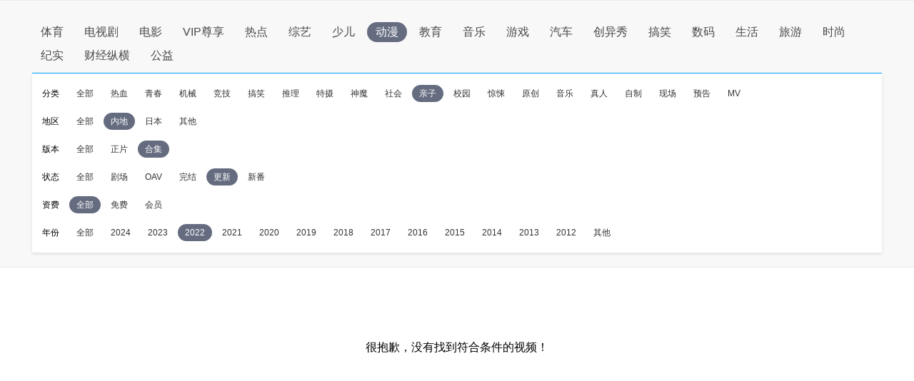

--- FILE ---
content_type: text/html
request_url: http://sou.pptv.com/category/typeid_3_videostatus_4_sortType_time_year_2022_cataid_210485_area_5_vt_22?plt=clt?plt=clt
body_size: 4520
content:
<!DOCTYPE html>
<html lang="en">
<head>
    <meta charset="UTF-8">
    <meta name="viewport" content="width=device-width, initial-scale=1.0">
    <title>好看的2022内地亲子动漫推荐_全新2022内地亲子动漫大全_全新2022内地亲子动漫排行榜-PP视频-原PPTV聚力视频</title>
    <meta name="keywords" content="2022内地亲子动漫,全新2022内地亲子动漫,2022内地亲子动漫推荐,2022内地亲子动漫大全,2022内地亲子动漫排行榜" />
    <meta name="description" content="PP视频为您推荐好看的2022内地亲子动漫, 并为您提供2022内地亲子动漫大全, 2022内地亲子动漫排行榜等全新热门的高清视频信息, 在线观看更多精彩内容尽在PP视频，PP视频，一起玩出精彩。" />
    <meta http-equiv="X-UA-Compatible" content="ie=edge">
    <!-- pptv_pc_icon: 全站通用调用PPTVicon图标link调用区 -->
<link href="//sr1.pplive.cn/mcms/nav/images/favicon.ico" type="image/x-icon" rel="shortcut icon" />

<!-- pptv_pc_header_css: 头尾模块样式公用CSS（内嵌PC客户端地址带plt=clt时去掉） -->
<link rel="stylesheet" href="//static9.pplive.cn/website/web/vendor/v_20171009165215/dist/css/base.css" /><link rel="stylesheet" href="//static9.pplive.cn/website/web/common/v_20190730155227_a90dde/dist/css/header.css" />
<style>
.g-1408-hd.g-1408-hd-s.g-1408-hd-vip .g-1408-hdtop .hd-logo .mainlogo img { width:200px;}
.site-black .g-1408-hd-vip .g-1408-hdtop-wrap,.site-white .g-1408-hd-vip .g-1408-hdtop-wrap {background: -webkit-linear-gradient(top,rgba(0,0,0,.25) 0,transparent 100%);background: linear-gradient(to bottom,rgba(0,0,0,.25) 0,transparent 100%);}
.g-1408-hd.g-1408-hd-s .g-1408-hdtop .hd-logo .mainlogo img  {width:130px;}
.grid-1010 .g-1408-hd-s .g-1408-hdcon,.grid-1230 .g-1408-hd-s .g-1408-hdcon,.grid-1410 .g-1408-hd-s .g-1408-hdcon{height: 60px;}
.g-1408-hd .operate-drop .mymsg .more .head-mark{width: auto; position: static; right: auto;  top: auto; height: auto; color: #a0a0a0;}
.g-1408-hd .operate-drop .mymsg .more .head-mark.disabled { cursor: default; color: #a0a0a0;}
</style>

<!-- pptv_pc_vendor_js: 前端新框架全局最顶部vendor.js（版本号配置） -->
<!-- 前端新框架全局最顶部vendor.js-->
<script type="text/javascript" src="//static9.pplive.cn/website/web/vendor/v_20190226150252_3efb55/dist/vendor.js"></script>


    
        <!-- pptv_pc_common_js: 前端新框架全局 common_js 碎片 （内嵌PC网站地址时替换成pptv_pc_header_html_hearder_js碎片） -->
<!--前端新框架全局common.js（版本号配置）替换没有header的情况-->
<script type="text/javascript" src="//static9.pplive.cn/website/web/common/v_20181115145418_e5c5d5/dist/common.js"></script>

    





    <link type="text/css" rel="stylesheet" href="//sou.pptv.com/css/reset.css?v=20181031">
    <link type="text/css" rel="stylesheet" href="//sou.pptv.com/css/pc/list/list.css?v=20181031">
    <script src="//res.suning.cn/project/crdnode/common/tingyun.js"></script>
    
        <script src="//res.suning.cn/project/ssa/script/2aaef4fe-a99f-49a3-9fc3-fbc9d024e566/ssa.js"></script>
    
    <script>
        function imgOnLoad(img) {
            if (img.naturalWidth) { // 现代浏览器
                if(img.naturalWidth < img.naturalHeight) {
                    img.parentNode.style.backgroundColor = "#000000";
                }
            } else { // IE6/7/8
                var imgae = new Image();
                image.src = img.src;
                image.onload = function() {
                    image.width, image.height
                    if(image.width < image.height) {
                        img.parentNode.style.backgroundColor = "#000000";
                    }
                }
            }
        }
    </script>
</head>
<body>
    <!-- pptv_pc_page_resize: 头部宽窄屏变化时适应resizejs -->
<script type="text/javascript">
!function(a){function b(a,b){clearTimeout(a.tId),a.tId=setTimeout(function(){a.call(b)},100)}a.body.className;window.onPageResize=window.onPageResize||[];var c=function(){function isClt(){try{if(window.external&&external.GetObject("@pplive.com/ui/mainwindow;1")){return true}}catch(err){return false}}function b(a,b){return a.className.match(new RegExp("(\\s+|^)"+b+"(\\s+|$)"))}function c(a,c){b(a,c)||(a.className+=" "+c)}function d(a,c){if(b(a,c)){var d=new RegExp("(\\s+|^)"+c+"(\\s+|$)");a.className=a.className.replace(d," ")}}var e=a.documentElement,f=e?e.clientWidth:a.body.clientWidth,g=a.body,h=1230,i=1410,j="",k="",l=g.className;(e.clientHeight<=a.body.offsetHeight-4||e.clientWidth<=e.offsetWidth-4)&&(f+=17),h>f?(j="grid-1230",k="grid-1410",l="grid-1010"):f>=h&&i>=f?(j="grid-1010",k="grid-1410",l="grid-1230"):(j="grid-1010",k="grid-1230",l="grid-1410"),d(g,j),d(g,k),c(g,l),isClt()&&f<1010?c(g,"grid-990"):d(g,"grid-990"),window.page_body_class=l;try{var m=this.onPageResize;if("[object Array]"===Object.prototype.toString.call(m))for(var n=0,o=m.length;o>n;n++)m[n].apply(this,[l,f]);else"function"==typeof m&&m.apply(this,[l,f])}catch(p){}};c(),window.addEventListener?window.addEventListener("resize",function(){b(c)}):window.attachEvent&&window.attachEvent("onresize",function(){b(c)})}(document,window);!window.console&&(window.console={log:function(){}});(function(a){var b;a:{try{if(a.external&&external.GetObject("@pplive.com/ui/mainwindow;1")){b=!0;break a}}catch(c){}b=!1}a.isClient=b;a.plt=a.isClient?"clt":"web"})(this);
</script>

<div class="main">
    <input id="clientJudgment" type="hidden" value="client">
    
<div class="navBox">
    <nav>
        <ul class="navList clearfix">
            <li name='/category/typeid_5' path-name='/category/typeid_5' class=""><a href="/category/typeid_5?plt=clt">体育</a></li>
            <li name='/category/typeid_2' path-name='/category/typeid_2' class=""><a href="/category/typeid_2?plt=clt">电视剧</a></li>
            <li name='/category/typeid_1' path-name='/category/typeid_1' class=""><a href="/category/typeid_1?plt=clt">电影</a></li>
            <li name='/category/typeid_75099' path-name='/category/typeid_75099' class=""><a href="/category/typeid_75099?plt=clt">VIP尊享</a></li>
            <li name='/category/typeid_6' path-name='/category/typeid_6' class=""><a href="/category/typeid_6?plt=clt">热点</a></li>
            <li name='/category/typeid_4' path-name='/category/typeid_4' class=""><a href="/category/typeid_4?plt=clt">综艺</a></li>
            <li name='/category/typeid_210784' path-name='/category/typeid_210784' class=""><a href="/category/typeid_210784?plt=clt">少儿</a></li>
            <li name='/category/typeid_3' path-name='/category/typeid_3' class="cur"><a href="/category/typeid_3?plt=clt">动漫</a></li>
            <li name='/category/typeid_211642' path-name='/category/typeid_211642' class=""><a href="/category/typeid_211642?plt=clt">教育</a></li>
            <li name='/category/typeid_75199' path-name='/category/typeid_75199' class=""><a href="/category/typeid_75199?plt=clt">音乐</a></li>
            <li name='/category/typeid_7' path-name='/category/typeid_7' class=""><a href="/category/typeid_7?plt=clt">游戏</a></li>
            <li name='/category/typeid_75289' path-name='/category/typeid_75289' class=""><a href="/category/typeid_75289?plt=clt">汽车</a></li>
            <li name='/category/typeid_75310' path-name='/category/typeid_75310' class=""><a href="/category/typeid_75310?plt=clt">创异秀</a></li>
            <li name='/category/typeid_75340' path-name='/category/typeid_75340' class=""><a href="/category/typeid_75340?plt=clt">搞笑</a></li>    
            <li name='/category/typeid_75398' path-name='/category/typeid_75398' class=""><a href="/category/typeid_75398?plt=clt">数码</a></li>
            <li name='/category/typeid_75399' path-name='/category/typeid_75399' class=""><a href="/category/typeid_75399?plt=clt">生活</a></li>
            <li name='/category/typeid_75400' path-name='/category/typeid_75400' class=""><a href="/category/typeid_75400?plt=clt">旅游</a></li>
            <li name='/category/typeid_1269' path-name='/category/typeid_1269' class=""><a href="/category/typeid_1269?plt=clt">时尚</a></li>
            <li name='/category/typeid_210548' path-name='/category/typeid_210548' class=""><a href="/category/typeid_210548?plt=clt">纪实</a></li>
            <li name='/category/typeid_210602' path-name='/category/typeid_210602' class=""><a href="/category/typeid_210602?plt=clt">财经纵横</a></li>
            <li name='/category/typeid_210766' path-name='/category/typeid_210766' class=""><a href="/category/typeid_210766?plt=clt">公益</a></li>
        </ul>
        
        <div class="filter">
            <ul class="filter_detail clearfix">
                
                <li class="filter_detail_row">
                    <label for="">分类</label>
                    <ul class="filter_detail_column clearfix">
                        <li class="selectAll
                            
                            
                                
                            "
                            name='cataid=106'>
                            
                            
                            <a href="
                                    
                                    /category/typeid_3_videostatus_4_sortType_time_year_2022_area_5_vt_22?plt=clt?plt=clt
                                ">全部</a></li>         
                            
                        <li data-filter='cataid=106'
                        class='
                            
                        '
                        >
                        
                        
                        
                        <a href="
                                
                                
                                                                    
                                
                                /category/typeid_3_videostatus_4_sortType_time_year_2022_cataid_106_area_5_vt_22?plt=clt?plt=clt
                            ">热血</a>
                            </li>
                        
                        <li data-filter='cataid=121'
                        class='
                            
                        '
                        >
                        
                        
                        
                        <a href="
                                
                                
                                                                    
                                
                                /category/typeid_3_videostatus_4_sortType_time_year_2022_cataid_121_area_5_vt_22?plt=clt?plt=clt
                            ">青春</a>
                            </li>
                        
                        <li data-filter='cataid=107'
                        class='
                            
                        '
                        >
                        
                        
                        
                        <a href="
                                
                                
                                                                    
                                
                                /category/typeid_3_videostatus_4_sortType_time_year_2022_cataid_107_area_5_vt_22?plt=clt?plt=clt
                            ">机械</a>
                            </li>
                        
                        <li data-filter='cataid=108'
                        class='
                            
                        '
                        >
                        
                        
                        
                        <a href="
                                
                                
                                                                    
                                
                                /category/typeid_3_videostatus_4_sortType_time_year_2022_cataid_108_area_5_vt_22?plt=clt?plt=clt
                            ">竞技</a>
                            </li>
                        
                        <li data-filter='cataid=109'
                        class='
                            
                        '
                        >
                        
                        
                        
                        <a href="
                                
                                
                                                                    
                                
                                /category/typeid_3_videostatus_4_sortType_time_year_2022_cataid_109_area_5_vt_22?plt=clt?plt=clt
                            ">搞笑</a>
                            </li>
                        
                        <li data-filter='cataid=119'
                        class='
                            
                        '
                        >
                        
                        
                        
                        <a href="
                                
                                
                                                                    
                                
                                /category/typeid_3_videostatus_4_sortType_time_year_2022_cataid_119_area_5_vt_22?plt=clt?plt=clt
                            ">推理</a>
                            </li>
                        
                        <li data-filter='cataid=204'
                        class='
                            
                        '
                        >
                        
                        
                        
                        <a href="
                                
                                
                                                                    
                                
                                /category/typeid_3_videostatus_4_sortType_time_year_2022_cataid_204_area_5_vt_22?plt=clt?plt=clt
                            ">特摄</a>
                            </li>
                        
                        <li data-filter='cataid=111'
                        class='
                            
                        '
                        >
                        
                        
                        
                        <a href="
                                
                                
                                                                    
                                
                                /category/typeid_3_videostatus_4_sortType_time_year_2022_cataid_111_area_5_vt_22?plt=clt?plt=clt
                            ">神魔</a>
                            </li>
                        
                        <li data-filter='cataid=210484'
                        class='
                            
                        '
                        >
                        
                        
                        
                        <a href="
                                
                                
                                                                    
                                
                                /category/typeid_3_videostatus_4_sortType_time_year_2022_cataid_210484_area_5_vt_22?plt=clt?plt=clt
                            ">社会</a>
                            </li>
                        
                        <li data-filter='cataid=210485'
                        class='
                            
                                cur
                            
                        '
                        >
                        
                        
                        
                        <a href="
                                
                                
                                                                    
                                
                                /category/typeid_3_videostatus_4_sortType_time_year_2022_cataid_210485_area_5_vt_22?plt=clt?plt=clt
                            ">亲子</a>
                            </li>
                        
                        <li data-filter='cataid=210486'
                        class='
                            
                        '
                        >
                        
                        
                        
                        <a href="
                                
                                
                                                                    
                                
                                /category/typeid_3_videostatus_4_sortType_time_year_2022_cataid_210486_area_5_vt_22?plt=clt?plt=clt
                            ">校园</a>
                            </li>
                        
                        <li data-filter='cataid=210487'
                        class='
                            
                        '
                        >
                        
                        
                        
                        <a href="
                                
                                
                                                                    
                                
                                /category/typeid_3_videostatus_4_sortType_time_year_2022_cataid_210487_area_5_vt_22?plt=clt?plt=clt
                            ">惊悚</a>
                            </li>
                        
                        <li data-filter='cataid=210489'
                        class='
                            
                        '
                        >
                        
                        
                        
                        <a href="
                                
                                
                                                                    
                                
                                /category/typeid_3_videostatus_4_sortType_time_year_2022_cataid_210489_area_5_vt_22?plt=clt?plt=clt
                            ">原创</a>
                            </li>
                        
                        <li data-filter='cataid=210490'
                        class='
                            
                        '
                        >
                        
                        
                        
                        <a href="
                                
                                
                                                                    
                                
                                /category/typeid_3_videostatus_4_sortType_time_year_2022_cataid_210490_area_5_vt_22?plt=clt?plt=clt
                            ">音乐</a>
                            </li>
                        
                        <li data-filter='cataid=210578'
                        class='
                            
                        '
                        >
                        
                        
                        
                        <a href="
                                
                                
                                                                    
                                
                                /category/typeid_3_videostatus_4_sortType_time_year_2022_cataid_210578_area_5_vt_22?plt=clt?plt=clt
                            ">真人</a>
                            </li>
                        
                        <li data-filter='cataid=210946'
                        class='
                            
                        '
                        >
                        
                        
                        
                        <a href="
                                
                                
                                                                    
                                
                                /category/typeid_3_videostatus_4_sortType_time_year_2022_cataid_210946_area_5_vt_22?plt=clt?plt=clt
                            ">自制</a>
                            </li>
                        
                        <li data-filter='cataid=210947'
                        class='
                            
                        '
                        >
                        
                        
                        
                        <a href="
                                
                                
                                                                    
                                
                                /category/typeid_3_videostatus_4_sortType_time_year_2022_cataid_210947_area_5_vt_22?plt=clt?plt=clt
                            ">现场</a>
                            </li>
                        
                        <li data-filter='cataid=210948'
                        class='
                            
                        '
                        >
                        
                        
                        
                        <a href="
                                
                                
                                                                    
                                
                                /category/typeid_3_videostatus_4_sortType_time_year_2022_cataid_210948_area_5_vt_22?plt=clt?plt=clt
                            ">预告</a>
                            </li>
                        
                        <li data-filter='cataid=210949'
                        class='
                            
                        '
                        >
                        
                        
                        
                        <a href="
                                
                                
                                                                    
                                
                                /category/typeid_3_videostatus_4_sortType_time_year_2022_cataid_210949_area_5_vt_22?plt=clt?plt=clt
                            ">MV</a>
                            </li>
                         
                    </ul>
                </li>
                
                <li class="filter_detail_row">
                    <label for="">地区</label>
                    <ul class="filter_detail_column clearfix">
                        <li class="selectAll
                            
                            
                                
                            "
                            name='area=内地'>
                            
                            
                            <a href="
                                    
                                    /category/typeid_3_videostatus_4_sortType_time_year_2022_cataid_210485_vt_22?plt=clt?plt=clt
                                ">全部</a></li>         
                            
                        <li data-filter='area=内地'
                        class='
                            
                                cur
                            
                        '
                        >
                        
                        
                        
                        <a href="
                                
                                
                                                
                                
                                /category/typeid_3_videostatus_4_sortType_time_year_2022_cataid_210485_area_5_vt_22?plt=clt?plt=clt
                            ">内地</a>
                            </li>
                        
                        <li data-filter='area=日本'
                        class='
                            
                        '
                        >
                        
                        
                        
                        <a href="
                                
                                
                                                
                                
                                /category/typeid_3_videostatus_4_sortType_time_year_2022_cataid_210485_area_8_vt_22?plt=clt?plt=clt
                            ">日本</a>
                            </li>
                        
                        <li data-filter='area=-1'
                        class='
                            
                        '
                        >
                        
                        
                        
                        <a href="
                                
                                
                                                
                                
                                /category/typeid_3_videostatus_4_sortType_time_year_2022_cataid_210485_area_0_vt_22?plt=clt?plt=clt
                            ">其他</a>
                            </li>
                         
                    </ul>
                </li>
                
                <li class="filter_detail_row">
                    <label for="">版本</label>
                    <ul class="filter_detail_column clearfix">
                        <li class="selectAll
                            
                            
                                
                            "
                            name='vt=3,21'>
                            
                            
                            <a href="
                                    
                                    /category/typeid_3_videostatus_4_sortType_time_year_2022_cataid_210485_area_5?plt=clt
                                ">全部</a></li>         
                            
                        <li data-filter='vt=3,21'
                        class='
                            
                        '
                        >
                        
                        
                        
                        <a href="
                                
                                
                                                                    
                                
                                /category/typeid_3_videostatus_4_sortType_time_year_2022_cataid_210485_area_5_vt_3,21?plt=clt
                            ">正片</a>
                            </li>
                        
                        <li data-filter='vt=22'
                        class='
                            
                                cur
                            
                        '
                        >
                        
                        
                        
                        <a href="
                                
                                
                                                                    
                                
                                /category/typeid_3_videostatus_4_sortType_time_year_2022_cataid_210485_area_5_vt_22?plt=clt
                            ">合集</a>
                            </li>
                         
                    </ul>
                </li>
                
                <li class="filter_detail_row">
                    <label for="">状态</label>
                    <ul class="filter_detail_column clearfix">
                        <li class="selectAll
                            
                            
                                
                            "
                            name='videostatus=1'>
                            
                            
                            <a href="
                                    
                                    /category/typeid_3_sortType_time_year_2022_cataid_210485_area_5_vt_22?plt=clt?plt=clt
                                ">全部</a></li>         
                            
                        <li data-filter='videostatus=1'
                        class='
                            
                        '
                        >
                        
                        
                        
                        <a href="
                                
                                
                                                                    
                                
                                /category/typeid_3_videostatus_1_sortType_time_year_2022_cataid_210485_area_5_vt_22?plt=clt?plt=clt
                            ">剧场</a>
                            </li>
                        
                        <li data-filter='videostatus=2'
                        class='
                            
                        '
                        >
                        
                        
                        
                        <a href="
                                
                                
                                                                    
                                
                                /category/typeid_3_videostatus_2_sortType_time_year_2022_cataid_210485_area_5_vt_22?plt=clt?plt=clt
                            ">OAV</a>
                            </li>
                        
                        <li data-filter='videostatus=3'
                        class='
                            
                        '
                        >
                        
                        
                        
                        <a href="
                                
                                
                                                                    
                                
                                /category/typeid_3_videostatus_3_sortType_time_year_2022_cataid_210485_area_5_vt_22?plt=clt?plt=clt
                            ">完结</a>
                            </li>
                        
                        <li data-filter='videostatus=4'
                        class='
                            
                                cur
                            
                        '
                        >
                        
                        
                        
                        <a href="
                                
                                
                                                                    
                                
                                /category/typeid_3_videostatus_4_sortType_time_year_2022_cataid_210485_area_5_vt_22?plt=clt?plt=clt
                            ">更新</a>
                            </li>
                        
                        <li data-filter='videostatus=5'
                        class='
                            
                        '
                        >
                        
                        
                        
                        <a href="
                                
                                
                                                                    
                                
                                /category/typeid_3_videostatus_5_sortType_time_year_2022_cataid_210485_area_5_vt_22?plt=clt?plt=clt
                            ">新番</a>
                            </li>
                         
                    </ul>
                </li>
                
                <li class="filter_detail_row">
                    <label for="">资费</label>
                    <ul class="filter_detail_column clearfix">
                        <li class="selectAll
                            
                            
                                
                                    cur
                                
                            "
                            name='pay=0'>
                            
                            
                            <a href="">全部</a></li>         
                            
                        <li data-filter='pay=0'
                        class='
                            
                        '
                        >
                        
                        
                        
                        <a href="
                                                            
                                    /category/typeid_3_videostatus_4_sortType_time_year_2022_cataid_210485_area_5_vt_22_pay_0?plt=clt
                                
                            ">免费</a>
                            </li>
                        
                        <li data-filter='pay=1'
                        class='
                            
                        '
                        >
                        
                        
                        
                        <a href="
                                                            
                                    /category/typeid_3_videostatus_4_sortType_time_year_2022_cataid_210485_area_5_vt_22_pay_1?plt=clt
                                
                            ">会员</a>
                            </li>
                         
                    </ul>
                </li>
                
                <li class="filter_detail_row">
                    <label for="">年份</label>
                    <ul class="filter_detail_column clearfix">
                        <li class="selectAll
                            
                            
                                
                            "
                            name='year=2024'>
                            
                            
                            <a href="
                                    
                                    /category/typeid_3_videostatus_4_sortType_time_cataid_210485_area_5_vt_22?plt=clt?plt=clt
                                ">全部</a></li>         
                            
                        <li data-filter='year=2024'
                        class='
                            
                        '
                        >
                        
                        
                        
                        <a href="
                                
                                
                                                                    
                                
                                /category/typeid_3_videostatus_4_sortType_time_year_2024_cataid_210485_area_5_vt_22?plt=clt?plt=clt
                            ">2024</a>
                            </li>
                        
                        <li data-filter='year=2023'
                        class='
                            
                        '
                        >
                        
                        
                        
                        <a href="
                                
                                
                                                                    
                                
                                /category/typeid_3_videostatus_4_sortType_time_year_2023_cataid_210485_area_5_vt_22?plt=clt?plt=clt
                            ">2023</a>
                            </li>
                        
                        <li data-filter='year=2022'
                        class='
                            
                                cur
                            
                        '
                        >
                        
                        
                        
                        <a href="
                                
                                
                                                                    
                                
                                /category/typeid_3_videostatus_4_sortType_time_year_2022_cataid_210485_area_5_vt_22?plt=clt?plt=clt
                            ">2022</a>
                            </li>
                        
                        <li data-filter='year=2021'
                        class='
                            
                        '
                        >
                        
                        
                        
                        <a href="
                                
                                
                                                                    
                                
                                /category/typeid_3_videostatus_4_sortType_time_year_2021_cataid_210485_area_5_vt_22?plt=clt?plt=clt
                            ">2021</a>
                            </li>
                        
                        <li data-filter='year=2020'
                        class='
                            
                        '
                        >
                        
                        
                        
                        <a href="
                                
                                
                                                                    
                                
                                /category/typeid_3_videostatus_4_sortType_time_year_2020_cataid_210485_area_5_vt_22?plt=clt?plt=clt
                            ">2020</a>
                            </li>
                        
                        <li data-filter='year=2019'
                        class='
                            
                        '
                        >
                        
                        
                        
                        <a href="
                                
                                
                                                                    
                                
                                /category/typeid_3_videostatus_4_sortType_time_year_2019_cataid_210485_area_5_vt_22?plt=clt?plt=clt
                            ">2019</a>
                            </li>
                        
                        <li data-filter='year=2018'
                        class='
                            
                        '
                        >
                        
                        
                        
                        <a href="
                                
                                
                                                                    
                                
                                /category/typeid_3_videostatus_4_sortType_time_year_2018_cataid_210485_area_5_vt_22?plt=clt?plt=clt
                            ">2018</a>
                            </li>
                        
                        <li data-filter='year=2017'
                        class='
                            
                        '
                        >
                        
                        
                        
                        <a href="
                                
                                
                                                                    
                                
                                /category/typeid_3_videostatus_4_sortType_time_year_2017_cataid_210485_area_5_vt_22?plt=clt?plt=clt
                            ">2017</a>
                            </li>
                        
                        <li data-filter='year=2016'
                        class='
                            
                        '
                        >
                        
                        
                        
                        <a href="
                                
                                
                                                                    
                                
                                /category/typeid_3_videostatus_4_sortType_time_year_2016_cataid_210485_area_5_vt_22?plt=clt?plt=clt
                            ">2016</a>
                            </li>
                        
                        <li data-filter='year=2015'
                        class='
                            
                        '
                        >
                        
                        
                        
                        <a href="
                                
                                
                                                                    
                                
                                /category/typeid_3_videostatus_4_sortType_time_year_2015_cataid_210485_area_5_vt_22?plt=clt?plt=clt
                            ">2015</a>
                            </li>
                        
                        <li data-filter='year=2014'
                        class='
                            
                        '
                        >
                        
                        
                        
                        <a href="
                                
                                
                                                                    
                                
                                /category/typeid_3_videostatus_4_sortType_time_year_2014_cataid_210485_area_5_vt_22?plt=clt?plt=clt
                            ">2014</a>
                            </li>
                        
                        <li data-filter='year=2013'
                        class='
                            
                        '
                        >
                        
                        
                        
                        <a href="
                                
                                
                                                                    
                                
                                /category/typeid_3_videostatus_4_sortType_time_year_2013_cataid_210485_area_5_vt_22?plt=clt?plt=clt
                            ">2013</a>
                            </li>
                        
                        <li data-filter='year=2012'
                        class='
                            
                        '
                        >
                        
                        
                        
                        <a href="
                                
                                
                                                                    
                                
                                /category/typeid_3_videostatus_4_sortType_time_year_2012_cataid_210485_area_5_vt_22?plt=clt?plt=clt
                            ">2012</a>
                            </li>
                        
                        <li data-filter='year=-1'
                        class='
                            
                        '
                        >
                        
                        
                        
                        <a href="
                                
                                
                                                                    
                                
                                /category/typeid_3_videostatus_4_sortType_time_year_-1_cataid_210485_area_5_vt_22?plt=clt?plt=clt
                            ">其他</a>
                            </li>
                         
                    </ul>
                </li>
                
            </ul>
        </div>
        
    </nav>
</div>


    
        <div class="noresult">
    <p>很抱歉，没有找到符合条件的视频！</p>
</div>
    
</div>
    <script src="//static9.pplive.cn/pc_client/v_20140912214118/clt.js"></script>

    <script type="text/javascript" src="//sou.pptv.com/js/pc/list.js?v=20191231"></script>
    
</body>
</html>





--- FILE ---
content_type: application/javascript
request_url: http://sa.suning.cn/cc.js
body_size: 280
content:
window.sa=window.sa||{};sa.check="1769002221253mtNNGzJU74Y";window._sa_utils=window._sa_utils||{};if(typeof _sa_utils.fillCAndL==='function'){_sa_utils.fillCAndL("newTag");}